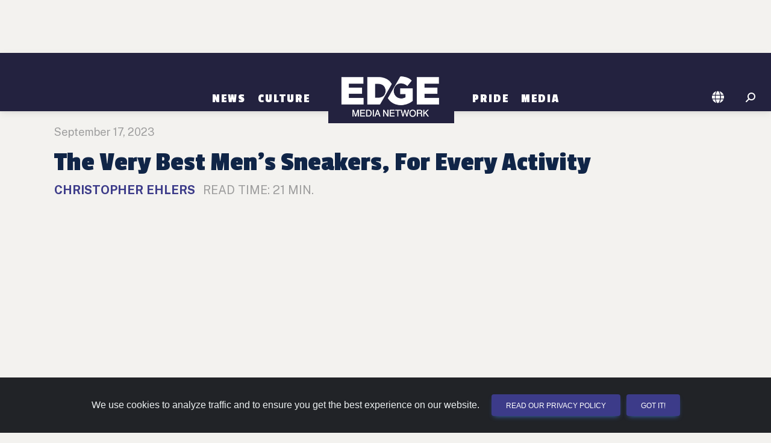

--- FILE ---
content_type: text/html; charset=utf-8
request_url: https://www.google.com/recaptcha/api2/anchor?ar=1&k=6LcuSxklAAAAAAiVoCc_JdpzhO4iwev3BZgM6V6o&co=aHR0cHM6Ly9jaGljYWdvLmVkZ2VtZWRpYW5ldHdvcmsuY29tOjQ0Mw..&hl=en&v=PoyoqOPhxBO7pBk68S4YbpHZ&size=invisible&sa=submit&anchor-ms=20000&execute-ms=30000&cb=zi64zlutfr5c
body_size: 48785
content:
<!DOCTYPE HTML><html dir="ltr" lang="en"><head><meta http-equiv="Content-Type" content="text/html; charset=UTF-8">
<meta http-equiv="X-UA-Compatible" content="IE=edge">
<title>reCAPTCHA</title>
<style type="text/css">
/* cyrillic-ext */
@font-face {
  font-family: 'Roboto';
  font-style: normal;
  font-weight: 400;
  font-stretch: 100%;
  src: url(//fonts.gstatic.com/s/roboto/v48/KFO7CnqEu92Fr1ME7kSn66aGLdTylUAMa3GUBHMdazTgWw.woff2) format('woff2');
  unicode-range: U+0460-052F, U+1C80-1C8A, U+20B4, U+2DE0-2DFF, U+A640-A69F, U+FE2E-FE2F;
}
/* cyrillic */
@font-face {
  font-family: 'Roboto';
  font-style: normal;
  font-weight: 400;
  font-stretch: 100%;
  src: url(//fonts.gstatic.com/s/roboto/v48/KFO7CnqEu92Fr1ME7kSn66aGLdTylUAMa3iUBHMdazTgWw.woff2) format('woff2');
  unicode-range: U+0301, U+0400-045F, U+0490-0491, U+04B0-04B1, U+2116;
}
/* greek-ext */
@font-face {
  font-family: 'Roboto';
  font-style: normal;
  font-weight: 400;
  font-stretch: 100%;
  src: url(//fonts.gstatic.com/s/roboto/v48/KFO7CnqEu92Fr1ME7kSn66aGLdTylUAMa3CUBHMdazTgWw.woff2) format('woff2');
  unicode-range: U+1F00-1FFF;
}
/* greek */
@font-face {
  font-family: 'Roboto';
  font-style: normal;
  font-weight: 400;
  font-stretch: 100%;
  src: url(//fonts.gstatic.com/s/roboto/v48/KFO7CnqEu92Fr1ME7kSn66aGLdTylUAMa3-UBHMdazTgWw.woff2) format('woff2');
  unicode-range: U+0370-0377, U+037A-037F, U+0384-038A, U+038C, U+038E-03A1, U+03A3-03FF;
}
/* math */
@font-face {
  font-family: 'Roboto';
  font-style: normal;
  font-weight: 400;
  font-stretch: 100%;
  src: url(//fonts.gstatic.com/s/roboto/v48/KFO7CnqEu92Fr1ME7kSn66aGLdTylUAMawCUBHMdazTgWw.woff2) format('woff2');
  unicode-range: U+0302-0303, U+0305, U+0307-0308, U+0310, U+0312, U+0315, U+031A, U+0326-0327, U+032C, U+032F-0330, U+0332-0333, U+0338, U+033A, U+0346, U+034D, U+0391-03A1, U+03A3-03A9, U+03B1-03C9, U+03D1, U+03D5-03D6, U+03F0-03F1, U+03F4-03F5, U+2016-2017, U+2034-2038, U+203C, U+2040, U+2043, U+2047, U+2050, U+2057, U+205F, U+2070-2071, U+2074-208E, U+2090-209C, U+20D0-20DC, U+20E1, U+20E5-20EF, U+2100-2112, U+2114-2115, U+2117-2121, U+2123-214F, U+2190, U+2192, U+2194-21AE, U+21B0-21E5, U+21F1-21F2, U+21F4-2211, U+2213-2214, U+2216-22FF, U+2308-230B, U+2310, U+2319, U+231C-2321, U+2336-237A, U+237C, U+2395, U+239B-23B7, U+23D0, U+23DC-23E1, U+2474-2475, U+25AF, U+25B3, U+25B7, U+25BD, U+25C1, U+25CA, U+25CC, U+25FB, U+266D-266F, U+27C0-27FF, U+2900-2AFF, U+2B0E-2B11, U+2B30-2B4C, U+2BFE, U+3030, U+FF5B, U+FF5D, U+1D400-1D7FF, U+1EE00-1EEFF;
}
/* symbols */
@font-face {
  font-family: 'Roboto';
  font-style: normal;
  font-weight: 400;
  font-stretch: 100%;
  src: url(//fonts.gstatic.com/s/roboto/v48/KFO7CnqEu92Fr1ME7kSn66aGLdTylUAMaxKUBHMdazTgWw.woff2) format('woff2');
  unicode-range: U+0001-000C, U+000E-001F, U+007F-009F, U+20DD-20E0, U+20E2-20E4, U+2150-218F, U+2190, U+2192, U+2194-2199, U+21AF, U+21E6-21F0, U+21F3, U+2218-2219, U+2299, U+22C4-22C6, U+2300-243F, U+2440-244A, U+2460-24FF, U+25A0-27BF, U+2800-28FF, U+2921-2922, U+2981, U+29BF, U+29EB, U+2B00-2BFF, U+4DC0-4DFF, U+FFF9-FFFB, U+10140-1018E, U+10190-1019C, U+101A0, U+101D0-101FD, U+102E0-102FB, U+10E60-10E7E, U+1D2C0-1D2D3, U+1D2E0-1D37F, U+1F000-1F0FF, U+1F100-1F1AD, U+1F1E6-1F1FF, U+1F30D-1F30F, U+1F315, U+1F31C, U+1F31E, U+1F320-1F32C, U+1F336, U+1F378, U+1F37D, U+1F382, U+1F393-1F39F, U+1F3A7-1F3A8, U+1F3AC-1F3AF, U+1F3C2, U+1F3C4-1F3C6, U+1F3CA-1F3CE, U+1F3D4-1F3E0, U+1F3ED, U+1F3F1-1F3F3, U+1F3F5-1F3F7, U+1F408, U+1F415, U+1F41F, U+1F426, U+1F43F, U+1F441-1F442, U+1F444, U+1F446-1F449, U+1F44C-1F44E, U+1F453, U+1F46A, U+1F47D, U+1F4A3, U+1F4B0, U+1F4B3, U+1F4B9, U+1F4BB, U+1F4BF, U+1F4C8-1F4CB, U+1F4D6, U+1F4DA, U+1F4DF, U+1F4E3-1F4E6, U+1F4EA-1F4ED, U+1F4F7, U+1F4F9-1F4FB, U+1F4FD-1F4FE, U+1F503, U+1F507-1F50B, U+1F50D, U+1F512-1F513, U+1F53E-1F54A, U+1F54F-1F5FA, U+1F610, U+1F650-1F67F, U+1F687, U+1F68D, U+1F691, U+1F694, U+1F698, U+1F6AD, U+1F6B2, U+1F6B9-1F6BA, U+1F6BC, U+1F6C6-1F6CF, U+1F6D3-1F6D7, U+1F6E0-1F6EA, U+1F6F0-1F6F3, U+1F6F7-1F6FC, U+1F700-1F7FF, U+1F800-1F80B, U+1F810-1F847, U+1F850-1F859, U+1F860-1F887, U+1F890-1F8AD, U+1F8B0-1F8BB, U+1F8C0-1F8C1, U+1F900-1F90B, U+1F93B, U+1F946, U+1F984, U+1F996, U+1F9E9, U+1FA00-1FA6F, U+1FA70-1FA7C, U+1FA80-1FA89, U+1FA8F-1FAC6, U+1FACE-1FADC, U+1FADF-1FAE9, U+1FAF0-1FAF8, U+1FB00-1FBFF;
}
/* vietnamese */
@font-face {
  font-family: 'Roboto';
  font-style: normal;
  font-weight: 400;
  font-stretch: 100%;
  src: url(//fonts.gstatic.com/s/roboto/v48/KFO7CnqEu92Fr1ME7kSn66aGLdTylUAMa3OUBHMdazTgWw.woff2) format('woff2');
  unicode-range: U+0102-0103, U+0110-0111, U+0128-0129, U+0168-0169, U+01A0-01A1, U+01AF-01B0, U+0300-0301, U+0303-0304, U+0308-0309, U+0323, U+0329, U+1EA0-1EF9, U+20AB;
}
/* latin-ext */
@font-face {
  font-family: 'Roboto';
  font-style: normal;
  font-weight: 400;
  font-stretch: 100%;
  src: url(//fonts.gstatic.com/s/roboto/v48/KFO7CnqEu92Fr1ME7kSn66aGLdTylUAMa3KUBHMdazTgWw.woff2) format('woff2');
  unicode-range: U+0100-02BA, U+02BD-02C5, U+02C7-02CC, U+02CE-02D7, U+02DD-02FF, U+0304, U+0308, U+0329, U+1D00-1DBF, U+1E00-1E9F, U+1EF2-1EFF, U+2020, U+20A0-20AB, U+20AD-20C0, U+2113, U+2C60-2C7F, U+A720-A7FF;
}
/* latin */
@font-face {
  font-family: 'Roboto';
  font-style: normal;
  font-weight: 400;
  font-stretch: 100%;
  src: url(//fonts.gstatic.com/s/roboto/v48/KFO7CnqEu92Fr1ME7kSn66aGLdTylUAMa3yUBHMdazQ.woff2) format('woff2');
  unicode-range: U+0000-00FF, U+0131, U+0152-0153, U+02BB-02BC, U+02C6, U+02DA, U+02DC, U+0304, U+0308, U+0329, U+2000-206F, U+20AC, U+2122, U+2191, U+2193, U+2212, U+2215, U+FEFF, U+FFFD;
}
/* cyrillic-ext */
@font-face {
  font-family: 'Roboto';
  font-style: normal;
  font-weight: 500;
  font-stretch: 100%;
  src: url(//fonts.gstatic.com/s/roboto/v48/KFO7CnqEu92Fr1ME7kSn66aGLdTylUAMa3GUBHMdazTgWw.woff2) format('woff2');
  unicode-range: U+0460-052F, U+1C80-1C8A, U+20B4, U+2DE0-2DFF, U+A640-A69F, U+FE2E-FE2F;
}
/* cyrillic */
@font-face {
  font-family: 'Roboto';
  font-style: normal;
  font-weight: 500;
  font-stretch: 100%;
  src: url(//fonts.gstatic.com/s/roboto/v48/KFO7CnqEu92Fr1ME7kSn66aGLdTylUAMa3iUBHMdazTgWw.woff2) format('woff2');
  unicode-range: U+0301, U+0400-045F, U+0490-0491, U+04B0-04B1, U+2116;
}
/* greek-ext */
@font-face {
  font-family: 'Roboto';
  font-style: normal;
  font-weight: 500;
  font-stretch: 100%;
  src: url(//fonts.gstatic.com/s/roboto/v48/KFO7CnqEu92Fr1ME7kSn66aGLdTylUAMa3CUBHMdazTgWw.woff2) format('woff2');
  unicode-range: U+1F00-1FFF;
}
/* greek */
@font-face {
  font-family: 'Roboto';
  font-style: normal;
  font-weight: 500;
  font-stretch: 100%;
  src: url(//fonts.gstatic.com/s/roboto/v48/KFO7CnqEu92Fr1ME7kSn66aGLdTylUAMa3-UBHMdazTgWw.woff2) format('woff2');
  unicode-range: U+0370-0377, U+037A-037F, U+0384-038A, U+038C, U+038E-03A1, U+03A3-03FF;
}
/* math */
@font-face {
  font-family: 'Roboto';
  font-style: normal;
  font-weight: 500;
  font-stretch: 100%;
  src: url(//fonts.gstatic.com/s/roboto/v48/KFO7CnqEu92Fr1ME7kSn66aGLdTylUAMawCUBHMdazTgWw.woff2) format('woff2');
  unicode-range: U+0302-0303, U+0305, U+0307-0308, U+0310, U+0312, U+0315, U+031A, U+0326-0327, U+032C, U+032F-0330, U+0332-0333, U+0338, U+033A, U+0346, U+034D, U+0391-03A1, U+03A3-03A9, U+03B1-03C9, U+03D1, U+03D5-03D6, U+03F0-03F1, U+03F4-03F5, U+2016-2017, U+2034-2038, U+203C, U+2040, U+2043, U+2047, U+2050, U+2057, U+205F, U+2070-2071, U+2074-208E, U+2090-209C, U+20D0-20DC, U+20E1, U+20E5-20EF, U+2100-2112, U+2114-2115, U+2117-2121, U+2123-214F, U+2190, U+2192, U+2194-21AE, U+21B0-21E5, U+21F1-21F2, U+21F4-2211, U+2213-2214, U+2216-22FF, U+2308-230B, U+2310, U+2319, U+231C-2321, U+2336-237A, U+237C, U+2395, U+239B-23B7, U+23D0, U+23DC-23E1, U+2474-2475, U+25AF, U+25B3, U+25B7, U+25BD, U+25C1, U+25CA, U+25CC, U+25FB, U+266D-266F, U+27C0-27FF, U+2900-2AFF, U+2B0E-2B11, U+2B30-2B4C, U+2BFE, U+3030, U+FF5B, U+FF5D, U+1D400-1D7FF, U+1EE00-1EEFF;
}
/* symbols */
@font-face {
  font-family: 'Roboto';
  font-style: normal;
  font-weight: 500;
  font-stretch: 100%;
  src: url(//fonts.gstatic.com/s/roboto/v48/KFO7CnqEu92Fr1ME7kSn66aGLdTylUAMaxKUBHMdazTgWw.woff2) format('woff2');
  unicode-range: U+0001-000C, U+000E-001F, U+007F-009F, U+20DD-20E0, U+20E2-20E4, U+2150-218F, U+2190, U+2192, U+2194-2199, U+21AF, U+21E6-21F0, U+21F3, U+2218-2219, U+2299, U+22C4-22C6, U+2300-243F, U+2440-244A, U+2460-24FF, U+25A0-27BF, U+2800-28FF, U+2921-2922, U+2981, U+29BF, U+29EB, U+2B00-2BFF, U+4DC0-4DFF, U+FFF9-FFFB, U+10140-1018E, U+10190-1019C, U+101A0, U+101D0-101FD, U+102E0-102FB, U+10E60-10E7E, U+1D2C0-1D2D3, U+1D2E0-1D37F, U+1F000-1F0FF, U+1F100-1F1AD, U+1F1E6-1F1FF, U+1F30D-1F30F, U+1F315, U+1F31C, U+1F31E, U+1F320-1F32C, U+1F336, U+1F378, U+1F37D, U+1F382, U+1F393-1F39F, U+1F3A7-1F3A8, U+1F3AC-1F3AF, U+1F3C2, U+1F3C4-1F3C6, U+1F3CA-1F3CE, U+1F3D4-1F3E0, U+1F3ED, U+1F3F1-1F3F3, U+1F3F5-1F3F7, U+1F408, U+1F415, U+1F41F, U+1F426, U+1F43F, U+1F441-1F442, U+1F444, U+1F446-1F449, U+1F44C-1F44E, U+1F453, U+1F46A, U+1F47D, U+1F4A3, U+1F4B0, U+1F4B3, U+1F4B9, U+1F4BB, U+1F4BF, U+1F4C8-1F4CB, U+1F4D6, U+1F4DA, U+1F4DF, U+1F4E3-1F4E6, U+1F4EA-1F4ED, U+1F4F7, U+1F4F9-1F4FB, U+1F4FD-1F4FE, U+1F503, U+1F507-1F50B, U+1F50D, U+1F512-1F513, U+1F53E-1F54A, U+1F54F-1F5FA, U+1F610, U+1F650-1F67F, U+1F687, U+1F68D, U+1F691, U+1F694, U+1F698, U+1F6AD, U+1F6B2, U+1F6B9-1F6BA, U+1F6BC, U+1F6C6-1F6CF, U+1F6D3-1F6D7, U+1F6E0-1F6EA, U+1F6F0-1F6F3, U+1F6F7-1F6FC, U+1F700-1F7FF, U+1F800-1F80B, U+1F810-1F847, U+1F850-1F859, U+1F860-1F887, U+1F890-1F8AD, U+1F8B0-1F8BB, U+1F8C0-1F8C1, U+1F900-1F90B, U+1F93B, U+1F946, U+1F984, U+1F996, U+1F9E9, U+1FA00-1FA6F, U+1FA70-1FA7C, U+1FA80-1FA89, U+1FA8F-1FAC6, U+1FACE-1FADC, U+1FADF-1FAE9, U+1FAF0-1FAF8, U+1FB00-1FBFF;
}
/* vietnamese */
@font-face {
  font-family: 'Roboto';
  font-style: normal;
  font-weight: 500;
  font-stretch: 100%;
  src: url(//fonts.gstatic.com/s/roboto/v48/KFO7CnqEu92Fr1ME7kSn66aGLdTylUAMa3OUBHMdazTgWw.woff2) format('woff2');
  unicode-range: U+0102-0103, U+0110-0111, U+0128-0129, U+0168-0169, U+01A0-01A1, U+01AF-01B0, U+0300-0301, U+0303-0304, U+0308-0309, U+0323, U+0329, U+1EA0-1EF9, U+20AB;
}
/* latin-ext */
@font-face {
  font-family: 'Roboto';
  font-style: normal;
  font-weight: 500;
  font-stretch: 100%;
  src: url(//fonts.gstatic.com/s/roboto/v48/KFO7CnqEu92Fr1ME7kSn66aGLdTylUAMa3KUBHMdazTgWw.woff2) format('woff2');
  unicode-range: U+0100-02BA, U+02BD-02C5, U+02C7-02CC, U+02CE-02D7, U+02DD-02FF, U+0304, U+0308, U+0329, U+1D00-1DBF, U+1E00-1E9F, U+1EF2-1EFF, U+2020, U+20A0-20AB, U+20AD-20C0, U+2113, U+2C60-2C7F, U+A720-A7FF;
}
/* latin */
@font-face {
  font-family: 'Roboto';
  font-style: normal;
  font-weight: 500;
  font-stretch: 100%;
  src: url(//fonts.gstatic.com/s/roboto/v48/KFO7CnqEu92Fr1ME7kSn66aGLdTylUAMa3yUBHMdazQ.woff2) format('woff2');
  unicode-range: U+0000-00FF, U+0131, U+0152-0153, U+02BB-02BC, U+02C6, U+02DA, U+02DC, U+0304, U+0308, U+0329, U+2000-206F, U+20AC, U+2122, U+2191, U+2193, U+2212, U+2215, U+FEFF, U+FFFD;
}
/* cyrillic-ext */
@font-face {
  font-family: 'Roboto';
  font-style: normal;
  font-weight: 900;
  font-stretch: 100%;
  src: url(//fonts.gstatic.com/s/roboto/v48/KFO7CnqEu92Fr1ME7kSn66aGLdTylUAMa3GUBHMdazTgWw.woff2) format('woff2');
  unicode-range: U+0460-052F, U+1C80-1C8A, U+20B4, U+2DE0-2DFF, U+A640-A69F, U+FE2E-FE2F;
}
/* cyrillic */
@font-face {
  font-family: 'Roboto';
  font-style: normal;
  font-weight: 900;
  font-stretch: 100%;
  src: url(//fonts.gstatic.com/s/roboto/v48/KFO7CnqEu92Fr1ME7kSn66aGLdTylUAMa3iUBHMdazTgWw.woff2) format('woff2');
  unicode-range: U+0301, U+0400-045F, U+0490-0491, U+04B0-04B1, U+2116;
}
/* greek-ext */
@font-face {
  font-family: 'Roboto';
  font-style: normal;
  font-weight: 900;
  font-stretch: 100%;
  src: url(//fonts.gstatic.com/s/roboto/v48/KFO7CnqEu92Fr1ME7kSn66aGLdTylUAMa3CUBHMdazTgWw.woff2) format('woff2');
  unicode-range: U+1F00-1FFF;
}
/* greek */
@font-face {
  font-family: 'Roboto';
  font-style: normal;
  font-weight: 900;
  font-stretch: 100%;
  src: url(//fonts.gstatic.com/s/roboto/v48/KFO7CnqEu92Fr1ME7kSn66aGLdTylUAMa3-UBHMdazTgWw.woff2) format('woff2');
  unicode-range: U+0370-0377, U+037A-037F, U+0384-038A, U+038C, U+038E-03A1, U+03A3-03FF;
}
/* math */
@font-face {
  font-family: 'Roboto';
  font-style: normal;
  font-weight: 900;
  font-stretch: 100%;
  src: url(//fonts.gstatic.com/s/roboto/v48/KFO7CnqEu92Fr1ME7kSn66aGLdTylUAMawCUBHMdazTgWw.woff2) format('woff2');
  unicode-range: U+0302-0303, U+0305, U+0307-0308, U+0310, U+0312, U+0315, U+031A, U+0326-0327, U+032C, U+032F-0330, U+0332-0333, U+0338, U+033A, U+0346, U+034D, U+0391-03A1, U+03A3-03A9, U+03B1-03C9, U+03D1, U+03D5-03D6, U+03F0-03F1, U+03F4-03F5, U+2016-2017, U+2034-2038, U+203C, U+2040, U+2043, U+2047, U+2050, U+2057, U+205F, U+2070-2071, U+2074-208E, U+2090-209C, U+20D0-20DC, U+20E1, U+20E5-20EF, U+2100-2112, U+2114-2115, U+2117-2121, U+2123-214F, U+2190, U+2192, U+2194-21AE, U+21B0-21E5, U+21F1-21F2, U+21F4-2211, U+2213-2214, U+2216-22FF, U+2308-230B, U+2310, U+2319, U+231C-2321, U+2336-237A, U+237C, U+2395, U+239B-23B7, U+23D0, U+23DC-23E1, U+2474-2475, U+25AF, U+25B3, U+25B7, U+25BD, U+25C1, U+25CA, U+25CC, U+25FB, U+266D-266F, U+27C0-27FF, U+2900-2AFF, U+2B0E-2B11, U+2B30-2B4C, U+2BFE, U+3030, U+FF5B, U+FF5D, U+1D400-1D7FF, U+1EE00-1EEFF;
}
/* symbols */
@font-face {
  font-family: 'Roboto';
  font-style: normal;
  font-weight: 900;
  font-stretch: 100%;
  src: url(//fonts.gstatic.com/s/roboto/v48/KFO7CnqEu92Fr1ME7kSn66aGLdTylUAMaxKUBHMdazTgWw.woff2) format('woff2');
  unicode-range: U+0001-000C, U+000E-001F, U+007F-009F, U+20DD-20E0, U+20E2-20E4, U+2150-218F, U+2190, U+2192, U+2194-2199, U+21AF, U+21E6-21F0, U+21F3, U+2218-2219, U+2299, U+22C4-22C6, U+2300-243F, U+2440-244A, U+2460-24FF, U+25A0-27BF, U+2800-28FF, U+2921-2922, U+2981, U+29BF, U+29EB, U+2B00-2BFF, U+4DC0-4DFF, U+FFF9-FFFB, U+10140-1018E, U+10190-1019C, U+101A0, U+101D0-101FD, U+102E0-102FB, U+10E60-10E7E, U+1D2C0-1D2D3, U+1D2E0-1D37F, U+1F000-1F0FF, U+1F100-1F1AD, U+1F1E6-1F1FF, U+1F30D-1F30F, U+1F315, U+1F31C, U+1F31E, U+1F320-1F32C, U+1F336, U+1F378, U+1F37D, U+1F382, U+1F393-1F39F, U+1F3A7-1F3A8, U+1F3AC-1F3AF, U+1F3C2, U+1F3C4-1F3C6, U+1F3CA-1F3CE, U+1F3D4-1F3E0, U+1F3ED, U+1F3F1-1F3F3, U+1F3F5-1F3F7, U+1F408, U+1F415, U+1F41F, U+1F426, U+1F43F, U+1F441-1F442, U+1F444, U+1F446-1F449, U+1F44C-1F44E, U+1F453, U+1F46A, U+1F47D, U+1F4A3, U+1F4B0, U+1F4B3, U+1F4B9, U+1F4BB, U+1F4BF, U+1F4C8-1F4CB, U+1F4D6, U+1F4DA, U+1F4DF, U+1F4E3-1F4E6, U+1F4EA-1F4ED, U+1F4F7, U+1F4F9-1F4FB, U+1F4FD-1F4FE, U+1F503, U+1F507-1F50B, U+1F50D, U+1F512-1F513, U+1F53E-1F54A, U+1F54F-1F5FA, U+1F610, U+1F650-1F67F, U+1F687, U+1F68D, U+1F691, U+1F694, U+1F698, U+1F6AD, U+1F6B2, U+1F6B9-1F6BA, U+1F6BC, U+1F6C6-1F6CF, U+1F6D3-1F6D7, U+1F6E0-1F6EA, U+1F6F0-1F6F3, U+1F6F7-1F6FC, U+1F700-1F7FF, U+1F800-1F80B, U+1F810-1F847, U+1F850-1F859, U+1F860-1F887, U+1F890-1F8AD, U+1F8B0-1F8BB, U+1F8C0-1F8C1, U+1F900-1F90B, U+1F93B, U+1F946, U+1F984, U+1F996, U+1F9E9, U+1FA00-1FA6F, U+1FA70-1FA7C, U+1FA80-1FA89, U+1FA8F-1FAC6, U+1FACE-1FADC, U+1FADF-1FAE9, U+1FAF0-1FAF8, U+1FB00-1FBFF;
}
/* vietnamese */
@font-face {
  font-family: 'Roboto';
  font-style: normal;
  font-weight: 900;
  font-stretch: 100%;
  src: url(//fonts.gstatic.com/s/roboto/v48/KFO7CnqEu92Fr1ME7kSn66aGLdTylUAMa3OUBHMdazTgWw.woff2) format('woff2');
  unicode-range: U+0102-0103, U+0110-0111, U+0128-0129, U+0168-0169, U+01A0-01A1, U+01AF-01B0, U+0300-0301, U+0303-0304, U+0308-0309, U+0323, U+0329, U+1EA0-1EF9, U+20AB;
}
/* latin-ext */
@font-face {
  font-family: 'Roboto';
  font-style: normal;
  font-weight: 900;
  font-stretch: 100%;
  src: url(//fonts.gstatic.com/s/roboto/v48/KFO7CnqEu92Fr1ME7kSn66aGLdTylUAMa3KUBHMdazTgWw.woff2) format('woff2');
  unicode-range: U+0100-02BA, U+02BD-02C5, U+02C7-02CC, U+02CE-02D7, U+02DD-02FF, U+0304, U+0308, U+0329, U+1D00-1DBF, U+1E00-1E9F, U+1EF2-1EFF, U+2020, U+20A0-20AB, U+20AD-20C0, U+2113, U+2C60-2C7F, U+A720-A7FF;
}
/* latin */
@font-face {
  font-family: 'Roboto';
  font-style: normal;
  font-weight: 900;
  font-stretch: 100%;
  src: url(//fonts.gstatic.com/s/roboto/v48/KFO7CnqEu92Fr1ME7kSn66aGLdTylUAMa3yUBHMdazQ.woff2) format('woff2');
  unicode-range: U+0000-00FF, U+0131, U+0152-0153, U+02BB-02BC, U+02C6, U+02DA, U+02DC, U+0304, U+0308, U+0329, U+2000-206F, U+20AC, U+2122, U+2191, U+2193, U+2212, U+2215, U+FEFF, U+FFFD;
}

</style>
<link rel="stylesheet" type="text/css" href="https://www.gstatic.com/recaptcha/releases/PoyoqOPhxBO7pBk68S4YbpHZ/styles__ltr.css">
<script nonce="32UTwq1HOV8n9L_X5qIm3A" type="text/javascript">window['__recaptcha_api'] = 'https://www.google.com/recaptcha/api2/';</script>
<script type="text/javascript" src="https://www.gstatic.com/recaptcha/releases/PoyoqOPhxBO7pBk68S4YbpHZ/recaptcha__en.js" nonce="32UTwq1HOV8n9L_X5qIm3A">
      
    </script></head>
<body><div id="rc-anchor-alert" class="rc-anchor-alert"></div>
<input type="hidden" id="recaptcha-token" value="[base64]">
<script type="text/javascript" nonce="32UTwq1HOV8n9L_X5qIm3A">
      recaptcha.anchor.Main.init("[\x22ainput\x22,[\x22bgdata\x22,\x22\x22,\[base64]/[base64]/[base64]/[base64]/[base64]/UltsKytdPUU6KEU8MjA0OD9SW2wrK109RT4+NnwxOTI6KChFJjY0NTEyKT09NTUyOTYmJk0rMTxjLmxlbmd0aCYmKGMuY2hhckNvZGVBdChNKzEpJjY0NTEyKT09NTYzMjA/[base64]/[base64]/[base64]/[base64]/[base64]/[base64]/[base64]\x22,\[base64]\\u003d\x22,\[base64]/wqJYw77CvMOSXVXCmMOxGSvDh2vCq8KFLDPCgMOlw7/DrlQNwqZvw7FiCMK1AFlVfiUlw41jwrPDjT8/[base64]/w7taw5pKOBI5w4zDiMKsYcOAXMKVwqhpwrnDnHHDksKuFybDpwzCisOEw6VhAjrDg0NnwqQRw6UMJFzDosOlw7J/IkXCpMK/QBLDnFwYwrLCkCLCp2jDpAsowqzDuQvDrCd9EGhVw5zCjC/CqMKTaQNKQsOVDX7CncO/w6XDjibCncKmbVNPw6JwwplLXRHCpDHDncOHw5Q7w6bCtjvDgAh0wq3DgwlgFHgwwr0/worDoMOaw4M2w5d7W8OMencYPQJvaGnCu8Kfw4APwoIzw6TDhsOnDMKQb8KePl/Cu2HDjMOlfw0OKXxew4lUBW7DnsKMQ8K/[base64]/CjmDDhMOXwqRaBcKvEEzCtCfDj8ORw5jDmsKkdyfCh8KyFT3CrlcJRMOAwo/DicKRw5ozA1dbSXfCtsKMw5g4QsOzInnDtsKrZlLCscO5w4JcVsKJIcKGY8KOB8K7wrRPwr7CgB4LwoZuwqzDtD5/wo/Cj0wcwqLDhldsMMO6wp5Bw5XCi37CjUc8wpTCq8Odw5zCs8K4w7RiC31AVGnCvRZLCsKZRm/DsMKSVx9AU8KUwow3NwsGbMO8w5rDuTPDh8OoDMOObsO3IsKUw6RcXzo6CCweTwBUwrnDtl8DJBt+w5pxw64Zw4jDvSxeUwl2BU7CtcKiw7p/[base64]/[base64]/[base64]/[base64]/QcKlwrHCrMK1woHChsOWUlTDq8Odb1vDtxdkSVBgwpFNwoIUw6nCpcKUw7bCt8Klw5IQHBfDkkUVw4HDs8K8axdLw4l9w5NEw6fCssKuw4/Ds8KhJ2UUw68Lw7RqXyDCn8Kgw5ATwq5FwptDa0HDqMKaLnQEIgDDq8KBOMO7w7PDhcKAesOlw4oFHMO9wpE0wprDssKwCWMcwqUtw6Yjw6M5w5XDp8KSf8KJwpZaVVPCpVUpw6U5U0Qowp0jw4fDqsOPw7zDocK8w78xwrJ2Pn/Cu8KowqfDtk7CmsOcKMKuw73Ch8KlccKuCcO2fDbDpMO1ZX7DgsOrNMO3d0PCi8KiacOOw7B/UcKnwqbCtmJswqQ6ZxA5wp/DtEDDu8OswpvDvcKnLC9wwqvDlsOkwpvCiGDCuTN0wr1uD8ODV8OWw43Cv8OYwr/CrnXCnMOhVsKED8OVwrvDvFMZMh1qBsKANMKoXsK3wq/CvcO7w7csw5hrw4XCmQEtwr/CrmPClifCtH3DpUZ+w7vCncKpAcK7w5pKMjR9woPCsMORBWjCt1JmwqYawrRfMcKUd0gyY8KoMEfDqjx9wqwnwozDvMO7UcKRJMOcwosmw6zDqsKVRMK0TsKMdMKnEm4Swp/DpcKoexnCs2/DnMKBVXQNc3A4PgTCjsOfPsOHw5RcEsOkw4tCPyHCpSPCtS3CsVzCjcK3YjPDl8OsJMKpw58KRMOzIDLCkMKkADofdMK6OzJMwpJwRcKaYXbDn8KrwqnDhUBjcsOMeE4nw703w73CisKFE8K+RcKMw4RAwrnDpsKgw43DsVEaLcO2wokAwpnDi14mw6HDvz/[base64]/CuU0jw4jCmFMeCcKyfcKJGMKfwoxtw7/DhsO7EjzClCTDsSvDjFvCrHjCh2DCkTXCocO2P8KNPcKSBcKARUHDi39fw67Cj2QwGx0RMwTDkmPCsEHCvMKfVVtrwrl3wpZWw5nDv8KEX08Lw7TCusK4wqXDkcKjwrLDiMKnXl/CnhobCcKIwp3DlUcQwqt6ZXPCjTRqw6TCmcOZTj/CnsKJZ8O1w7HDsRo2MsOZwr/CuBlHN8OQw6lew4tTw4rDpArDqzU6EsOFw4A7w642w64hYcOqDwDDmcKswoYsQMKtYsK0Am3DjsKwLTQPw6Y/w7XCuMK9WCjDjcOGQ8OuVcKsYMO0ccKwN8OCwqPClAtew4p/eMOpL8K0w6Bcwo5rfMOzQsKze8OwNcKxw4I8L0nChVjDr8OPwozDhsOBX8Kvw5/DkcKtw6EkdMKVNsK8w7QKw6osw5QDwo8jwovCt8OVw47DiB99QsOtHMKhw4d8wrrCpsK4w5RBWzhHw4PDqF1QWQTCg0VeEMKHw70swpHChDcvwqLDrDPDocORwpXDg8OKw5PCu8OrwrZhasKeCSfChsONN8K3VsOGwpIpw4DDklIswrLCi1dOw4/Dll0kegLDvH/[base64]/DrDzDnsKhw78Iw5vDqSnDtB17V23DpFTDokwWL0zDuCnCjcKTwqjCncKJwrIWTMK5X8Ohw7TCjj/[base64]/CrElsYcKECQxlwoTCqsOqNcOKBVsGY8Kjw5k0wp3DtcOLXcO1KBbDghfCksKwHMOeOMK2w7s+w77CuDMBAMKxwrYMwotOw4xbw5B4w7oSwrjCucKgQ3rDo1F6RwvCrU7CgDYxRigmwqksw6TDtMOnwq8hVMOoJRcvFcOgLcKbdsKOwoVGwpd7SsO/BR53w5/Ck8KawoTDrB4JXTjCjkFgf8K3NTTCv0rDm0bCisKKaMO+w4/Ci8O/Z8OBVBnCuMOUwpFDwqo4V8Oiwq3DihDCm8KLMwd/wrQ/[base64]/[base64]/CtsO5w6chwoxXwrXDmAcJw4DDv8Oww6DDpDcxwprDhsOCW25Cw4PDo8KMesKhw5NfIm0kw5cGwp7CiH0mwqTDmQ9hQmHCqCXCm3zDisKUCMOrwrsxdyHCu0PDswPDmybDp19mwpdIwqJow67CvzvDiB/ClMO/bVLCtXXDucKaCsKuFy1cN3DDpW5twrjClMKXwrnCssOGwrDCtgnCuE/CkS3DpWTCkcKVZMKtw4kgw69jKnkqwr7DlVF7w6JxJlRRwpFKL8KuSgzCl1BOwpM1Z8K9MsKvwrsew4LDgcOdUMOPAsOgKVIyw5TDqMKNQFtEbcKzwq82wpXDhC/DqHnDh8K3wqYrVygnTHIJwqhZw6Eow7NqwqZTKkQ6BnXDgycNwoRvwqdLw6XCicO7w6fDpW7Ci8KdExTDqh3Dt8K8woJuw5g6bTzDmMKDOwF5bUFgFCbDs0FkwrXClcOaO8KEesK6QD8ww4Q5wq/DmsOTwq8FH8OPwo1FSsOCw44/[base64]/w5zDkcOvwoPDq1dHKsOxdR/Du8ObwokKwr/[base64]/csKiInAcDV10w43Du8KjR0PDjh0pQQfCiH9fYcKjKsKXw5NKTFJ0w4Ilw6nCg3jCgsOjwrQ+SEPDmcKecFfCgw0Kw7BaPWdgJw5/wpTCn8Orw6bChcKXw5TDinrCmEBkJsO5wpFFF8KSLG/Cpn0jwpPCi8K5wr3DsMO2w4LDjyrDjSHDtMO/wpo2woHCocO1Szp3bcKCw7PDq3LDkgvCnx/CrcKFAhJORlgDTFR5w5kOwoJ3wo/Ci8KVwrNawoHDj0bDkCTDliYRFsKvPx5SHcKrEsK1wovDt8KbfVJxw7nDvMKMwrNFw6vCt8O5ZE7DhcKobC3DqWEywocKW8KsZ3tdw7g/wp9ewr7DqRHCmBMtw4DDrcKywo1RfsObw47ChcKQw6HCpEDCgz0KSBXCpcK/[base64]/Dk8OHwp/Dt8Kjw4IlwpltFcOeSsOtw5HCg8Kkw7fDusObwogRw5DDqSxKb087AMOrw4gqw6jCmG/DoCLDi8OwwpDDpTbDvsOYwr14w4vDmT/CsRgLw6ViH8KmacKcfEvDocKFwrgWesK9dg1hZMOLwoRMwojCvHLDlsOJwq8KKWAjw6AeZWNUw4R3fMOjLkPDrcKtZULDj8KNUcKfOBzCti/Cj8O7w7TCq8K2DgRTw7MCwp1VAwZEAcOLTcK6w7LDgsKnKjTDosKQwrQhwrdqw5NHwp/[base64]/CilzDr8OBw5txYiYbwrzDimnCg8ONw749wpnDuMK+wrTDv0dGWnPCncKLGMKhwpPCtsKtwoc0w57Dr8KeFnXDuMKDfxvCvsK5b3LCtCnDh8KDdwDCkzjDn8KkwpJ4M8OLY8Kef8OsHEfDp8OEeMK9A8OjecKXwq/DocO6QTNXw7TClsOiK3XCqMOaOcKZOsKxwph6woFtV8Kjw4PDt8OAasO0FyHCk2/CgMOBwo0Gwrlww59Yw4HClnrCrGPCvTbDtQDDrMKNCMKLwoXCosK1wqXDsMOSw5jDq2AcJcOoVXnDkioXw5zDr3hLw4c/NnTDo0jClE7Cn8KeXsKZLcKZR8OiU0F/XnMtwpdcEcKew4XCv3wrw7Yvw4/DmsOPZ8Kbw4FOw4DDnBbCuBkcDFzDq2DCgwgVw5lMw5NQRkXCgcOvw5XCjMKnw5o3w7bDp8O+w6BfwrsoUcO/NcOeGcK5ZsOaw6LCv8KMw7vDisKILmImLG9UwqTDrsKnIU/Co3ZJMcO5A8OVw7TCjsKOPMOXB8KHwpjDv8OPw5zDmsOFIxRww6hOw6oONsOYWcO5YsOXw6VJNcKrJBfCokzDmMKUwrEWc3/ChSTDjcK+XcOecsO6McK7w5VNW8KFVxwCQAHDlmzDs8Kpw4lETVDDhD40UDw5DgkfYcK9wr/Cj8OLDcOwD0xuNG3CjsOFU8OdOsKHwoErUcO+wrlAR8O9woIUPVg/[base64]/DmMKbN8Kuw5AkwoPCj2DDpgx2w6rCgwLCuyHDo8OfFsKoXcOyB0BjwqFKwp0NwpXDtVNaZRA+wpdgKMKRDjwfw6XClUwbAB3CocOzcMOlw4scw67DnMOVKMOWw5LCqMOJagfDuMORa8Kuwr3CrUFMwpRpw4nDiMK/O0wFwoHCviMkwoTCmmvCj0F6TnbCmMOXw7jCqjdPwonDk8KXLhh0w63DtiogwpTCp08Gw7jDhMKIL8K/[base64]/CnsKbSHsQw43CvnQ2LsKxw7/CrsOuwq0lQ1DDmcKiTcOhDTbDkyrDm0HCpMKdFS3DjwDCt0XDm8KOwpbCtG4UCyg1fTM1V8K5YsKTw6fCpX7DkGkQwp/[base64]/DoyA/fxosw54UwrFcG8OjC8K5ODvDs8KMZE3DrsOXHS/DvsOLFwFeJjIAVsKcwoMQMypowpRSISzCrg8IAiduU14NWRXDrcOEwo3DmcOvNsORJWzDvBHDkMK9G8KZw6XDpDwsLggBw6HDpcOYWEnDtsKvwopiV8Ocw58xwq/CsDDCp8OJSCUcHgYrGsKXaCsIw67DkD/DhnnDn1jCkMKRwpjDnkxOeywzwpjDkmdzwoxRw4EuKMKlXBrCicOGUsKAwoUJacOBwrvDncKKZCHDicKMwrN0wqHCgcOCYlsyC8KFw5bDvcKxw6wQEXtfCilBwqHCmsK/wobDh8OGCMO7KsOFwrrDtsO7SzZkwrJhwqdDUVV2wqHCpjvDgxtnX8OEw61rFG8swp/CnsKRB0HDtHcgISZaYMKuZMKCwofDvsOww5IyIsOgwo7DlsOvwpowFUQXA8Kbw4p3RcKCWRXDvXvDhEQLWcOAw4TCkQ8HfGEFwqfDm3cNwpHDmHoVNCYaCsOXBCJhw6zDtnrCssKCJMO7w5XDhTpKwqZtIW9zXj3Du8O5w5FHwpPDgMODPgtIb8Kbcg/CkXLCrcKUYUJ1K2zCnMKzexxzXmEOw7pBwqjDvBPDtcO1IMOWXU3DjsOnNBDDrcKcJUVvworCnWbDosKew5fDqMKLw5Esw6jCl8KMWwXDgwvDi0QFwqkMwrLCpiRQw4/CjBrChD9DwpHDtAwobMOKw67Cr3nDmjx6w6UDw7DCkcOJw5BXLSBpZcKJX8K/DsOjw6B9w53CscOsw680N1wFP8OIXDs4FHo+wrzCkTXCqhVgQTkIw6fCrzl9w73CvXtuw7vDnzvDmcKGOcKiKnwVwq7CqsKRwr7DksOJw6HDo8OIwrzDrcKpwqLDpHDCkHMiw4ZNwpTDrk3Cv8K0IW5wbwwrw6cHJ3ZnwpYoEMOqfE1STCDCpcK/w6bDssKSwotpw6VawoNqXUXDqXnCvsKreRBGwoJ4ccOIasKCwoYlSMKZwpciw7NXB11tw6Izw5lhU8OwFE7CvhjCtyVDw4LDicKUwrnCn8KBw63DvRvCuUrDu8KHRsK9wpjCmcKqO8KHw6jCmyJ/wq4wMcKBwowswqFXw5fCmsKtFMOwwqVLwpofXgrDnsOswoTDvkcOwpzDu8OrFMOuwqQWwqvDvS/[base64]/[base64]/DlWwhfcOswpTCp8O1UCI6wqMmwo/DvTfDpnYBw4A8aMO9A0pXw7XDklzCsx1ncGbDmTxgVMOoFMO3woHDv3NPw7pHV8OfwrHDi8KXOcOqw7vCg8Ktwqx2wrspacKNwo/DsMOfASVLOMOdSMOMYMOlwpJxc09zwq9sw4kaeAk4ERfCqXVBHMOYcmkdIFgxw6EALsKtw4TDgsOwDD82w7VrBcKmIsOywpoPUUXCuUU2U8K1V3fDl8OvFsORwqQGIcOuw6nDmjtaw589w7gmTsKpIQDCqMOvNcKawqHDlMOgwqhnR0zCuH3CtClvwrYRw7/Dj8KMOETCucODYVDDtsO1b8KKYHrCtylnw61LwojDphgOF8OaGgIywpctNsKZw4PDpl7DilvDhCDChMOEwrrDjsKee8OIf1siw4FCYFdqQsOne2zCoMKCEcKIw7AGPwnDoj1hY1/DnsKqw4YPSMK0S3UKwrJuwplRwqVkwqXCgCrCnsKuOBgtacODcsO9d8KFbVtZwrrDhE8Ow4oddiHCucOcwpZ9cHB3w5MGwoLCl8KmPMKMHS80WGbCncKHeMOwUsOaVlE8GWjDicOhVMOjw7TDnzPDslN/f1LDngMWfV4bw6PDqmTDrDHDrGPChMOOwonDuMOcH8OyDcO2wohmb1dbYMK2w53CvcKSYMOtMBZUEsOIw6trw5nDgFsRwqvDm8OuwpIuwpRjwobDqXXDm17Cox/Cq8K/VsKZZx9OwpfCg2vDsxcyT0XCn3/CncOvwqTDscO/WmN+wqDDisKtK2fCl8O/w495w7pgQsO2AMO8JsOxwot2EMKhw7krw6/DknoOLipiUsOqw68VasOnczgma1MoD8Kpa8Odw7I+w5MNw5BdccO5a8KWG8ONDnLCmy1aw45iw67Dr8KjDUkUbcKfwo1rd2HCsC3CvATDrGNYBj/Dr3sLacOhMsKXHgjCusKbwqHCtH/Dk8OUw7tMcjx8wp9Ww5rDvElpw7nCh1BUYGfDtMK/[base64]/woEhw6QEwrbDuEZ1E2HCrl0Bw6YpDShIO8KCw6nDjy4ZfgrCtE/Co8OHAMOrw7/DuMObTD8gECBRQSTDi3TCq2LDhgcHwotUw5Quw6B2eD0ZBcKZfxx1w4pCSC/Cj8KhDGbCtsOSW8K9c8OFwrDDqMK5wo8YwpFSwq0WScOsbsKZw5DDrcKRwpIjAsK/w5ATwr3CmsOMBsOywrVgwp48aiJGKjoDwoPChMK4fcKsw4QAw5TDhsKFPMOvw7fCijfCs3DDplMYwq8qBMOHwq/DosOLw6vDkgHDuQoKMcKKdz1qw5HDkcKcQsOaw6ZawqFywo/DtSXDq8KEDMKPTWZPw7VZw6cHFGo+wpkiw53CugJpw4hmTcKRwpXDjcO3w41jScO+ElJlwpF2e8KPwpLCkl3Dk0QtdyVDwr8pwp/[base64]/w6vCvRBmaErClnfCrMOkCcK8w4/DjDvCrlbChwdnw77CtMKockLCnSIcRSzDmsO7cMKQCFHDgWXDl8Kgd8KtB8OWw7jCrUEOw6bDssKxGzk/woPDuirDpDAPwqJwwrfDpU1AOCTCiDHCmSYwdSHDjB/DpgjCsCnDi1YtQicYCh/Dv1w1N3hlw6RuZ8KaQQwaHGHDqxo+wo1Ff8KjfcOYQS0obsODwp3CnX9vdcKPDMO5a8Oxw6g4w6cIw5vCgXtbwoZlwpHDpTLCosOMVSDCqgQtw4nCnsOZw5d4w7R+wrRdE8KhwrZGw6bDlFHDmlM5akF2wq/[base64]/Cl8KCw6ESKkRcLWHCpDvCmlEiwpFYwoTCjF8FwpLDtm/Dv3jCicKfZQbDoTrDmBskVzDCo8KvcmBhw5PDnw3DrjvDuUlpw6PDmsO4wozDnThbw6BwfcOIA8Kww4TDmcOqDMKVRcOtw5DDocKRMsK5OMOWCsKxwoPClsKRwp4VwpHDvHwlw5p/w6Mcw6wGw43CnRrDr0LDv8OowrPDg1JRwqHCu8OcJ008wrjDh1XDlC/DnV3Cr10VwqlVw5Bcw54+TgFrFV9rIMOtH8KDwokQwp7CqlJsdiAgw4XClMOGH8OxY2UFwovDssKbw7jDuMO9woIrw6LDisOuJsK9wrrCo8OgdQcUw6/ColfCsj7CiE7CvTbClHvChHMZVE4ZwowZwrHDoVR9wqHCjMOewqHDgcO4wpMcwrYkOsOnwrFdL1USw7ZnPMObwqZ5w7AjB384w60PeBfClMK5Ojp2wpjDoTDDnsKPwpLCgMKfw6/Dn8OkPcKlQ8Kbwp0+NxdpBQ7Cs8KrZMO7QcOwLcKMw6HDugbDmRXDjl5MaltzHsK9BCrCtlPDu1PDnsKFKMOeK8OQwr0STQ/Dg8O6w4DCu8KPBcKxwph5w4vDn07ChAxEaF9+wrjCsMOAw7DChsKgwqc4w5wwL8K8MGLClMKyw4w1wq7CnUjChks9w43CgmdEYMK4w6nCoVlUwpI8OsKhw7tGPTFbRx1nZsOgPmc8TMKqwpgoaihTw4l/[base64]/[base64]/DlcOzIcOyK8KcWHoVwrDCp8KBGcK6w7Iuwp8lw7vDkw3Cp3cPSXMXUcOEw5MTGcODw5/CkMKAwrZneG13w6DCpAnCp8OlcGFHWlXCoi7DpTgLWU1Ow53DsU5eXsKWG8KTYDrCk8KNw7fDjgvDkMOqVVLCgMKEwoRhw5YyXjt0eCnDt8KxN8KGcX1DFcKgw61zwqbCoQ7DnlkzwrLCmcOSAMORS3bDlXN5w4pGwpfDmcKOVE/Cj1BRMcOywobDn8OaRcOMw4nCp3LDrRIlTsKLYydsU8KWQ8KbwpAfwo8uwpzCm8Kvw5nCm2oCwp/Ct3paZ8OMwow5C8KAH04uTMOOw7jDr8OOw4zCtV7DgsK0wonDlXXDiXfDijHDv8K0KEvDhj7CvxPDvjtDwp9ww59swoLCjB8kwqfCvyZww7TDoA3CgkjChTrDscKcw4IQw4fDosKTDUjCoW/CghJFEXPDvcOewqrCtsOIGMKBwqhkwrPDrwUEw7PCkXhbb8Kow4bCmcKlHcOEwp8xwofDtcOiR8KEw63DvD/ChcOiYXlYKARzw4DCjjrCjMK1wqVTw4PCkMO9wq7CusK3w6klDwgFwr8nwpFyAD4qQMKHLAvCuBdcCcKAwr4Kwrdlwp3Cn1vCq8K8FQLDhMKzwqZOw50GOMOnwp/Cj3BWG8KywrEYX2nCp1VUwp7Dl2TDhsKCBsKOVcKDOsOCwqwSwpvCu8OyCMKUwo/ClcONVSY/[base64]/Dt39xMMOMBH/CtysSwrLDpcO1DsK8w6HDhXjCvsK7woNOwq0lZcK2w6PCl8Orw7FQw7bDk8KGwrvCmSvChyDDsUHCncKLw5rDuSjCkMOQwo3Ci8OJFEwgwrdIw64aMsOHLQvClsKmJSvDuMOhFG/ClwPDpcKxAMO8YVsQw4nCs0U6w4Uhwr4Qw5fDrCzDgMKANcKhw4BNST0NdMOqRMKvE3HCqnBPw74aZGNFw5nCn8K/TXvCiGnCv8KtIU/DtcOwaSZ3HcKSw47DnDtGwoTDucKEw4bCvXwlT8OxfioCNi0ow6QJRwFYYsKAw6pkGWhKfFTCgsKIw5HCmsKgw44nZSw4w5XDjgnCmBvDosO0wqI/D8OoEW1Ww65fJMKowrAhHsO5w5Agwq7DuFXCncOaI8OHUcKaGsKtf8KAZMOvwrIpQzrDjGnDjgEPwphgwq04JQkMEsKeJ8O2GcOSbsOta8OIwrLCvn/CoMKswp0YV8KiFsKJwpo/CMKqQcOswqPDskAQw4A1EjHDu8KCPsOnSMOjwrJBwqHCqsO4DyFgYsOcC8O6eMKSAi58FsK1w6LCgB3DqMOEwrBxP8KjJEMeccKVw4/Dh8O7UsKjw4QeFMOvw4cDYlTClULDj8OnwpFhW8Kcw5A7DTMBwqQ9UcKAGsO1w7M8YsKvAzcOwpDCu8OcwoNrwojDr8KkGxzDonDDqjQPfMOVw5cXwoTDrA4EGTkqEz5/wptCFxlUIsO+JUxCEnrCgcKWLMKJwr7DlcOSw5bDmzUjKcK7woPDkQgbY8Oaw4J8TXrClx9HX0Eow5nDksOswoXDuWbDrDFtFMKceHhKwobDi3xPwqLDnDDCgWx0wojChXAbGWvCpntKwp7Cl2LCncKkw5t/TMK+w5NdC3nDtx/[base64]/DqRVzB3UoVAYpwrwZw65EbsOJw6MFNiDCocOGB8K1w7QAw6UWwrrChsK/ZnZUCFHCi2gAwrvCjl9Yw47ChsOXbMK8dwHCrcOTOwPDi1R1ZGTClsOGw70bXsKowo45w4kwwoFJw7jDi8K3VsOsw6YLw4AibsOrAsKiwr3Dq8KqAHJfwojChHFlemZXdsKdZRd0wqLDgXjCnQphUcKKQ8KHdX/CuVvDiMKdw6/Ck8O4w4YOPUTCsjN+woNCeDAXQ8KqXVtyLm/CjzlnYRJAUkc+XgwkbAzDiw9WQsOpw5kJw4/DosKpU8O0w5Amwr5kTHnCi8O8wpJCHyzCmz5zwrvDsMKrCcKSwqhkDsKFwrnDnsOqw5vDtWHCmMOCw6hCYB/DrsK+RsK9G8KATQUUOjBqIQ/CoMObw4XCgwvDpsKPw6NrRcONw49fC8KZe8OqF8KgCnzDoj7DrMKdGE/ClcK2OGoEVMK+Ck5dV8OYHTzDvMKVwpARwpfCpsOuwrwuwpQbwonDqlfDpkrCj8OVEMKCCg/CiMK8FWfDqMKtJMOtw7U4w7FGbGsXw457PhrCr8Ksw4nCp3tjwqx/fMKPYMObM8KBw4wTKl5bw4XDocK0WcKgw5/Cp8O6S21QPMKVw6nDtcOIw5TCtMK1TGPCkcKIwqzCj2/[base64]/antkRcKjHyxTNEUdXsKhRGrDgTjCtw9aC37CkTU4wq5xw5YOw5fCssKlwrfCssKkesKpN27Drg3DixwoBMKFU8KlfXI7w4TDngFBVsKTw4o6wpIvwoRDwqxJw4/DhsOeTsKkXcOhX2MZwqtWwpk3w77Dk2slH2zDp1F7DxJAw786Kysswq5cchjDvMKtHAN+OVMqw7DCsQRMYMKCw6gXw4bClMOQCwRLw5fDmH1dw7Q/XHbCqVMoHsOSw5RPw4LCiMOOWMOCPiPCo11nwq/DqcKkYkQZw63ChWovw6TCv1/[base64]/[base64]/[base64]/DhDMTCsKBwrYmwq42wpBvbsOlBMOVwq/DvsKsfk7ChgLDnsOJw6PDsEjCpMK5woJ7woZfwqVhwo9lW8OkcCDCo8OyY3F3K8KGw6lBeWwew4VqwobDmWhHVMOTwrQGw7hyLMOWesK5wpLCmMKYSH/CgQ7CtHLDosOWD8KEwp8tEAfCijjCrMORwpTChsKzw6fDtF7CkcOUwp/Dr8OWwqjCqcOMD8KWYmw6OBvChcOww4fCtz5xXw5+RcOEPzQfwrPDvxrDp8OfwprDj8OJw6HDiDHDoi03w7XCrTbDiXkjw4rDlsKmZ8KIw4DDucK5w4AMwqkow5fCiE8ZwpREwpJ2JsK/woLDrcK5BcKNwpPCgxzChsKiwpvDm8KcdGjDscOcw4YYw7h/w7Ahw4EQw7/Dh2/CtcK8wobDucKTw4jDvsO5w4tiw7rDkwXDtC0Tw4zDqHLCscOyWVxaEAzCo0XChnxRJSh6wp/CnsOSwqPCqcKPLsObXzJ1wpxRw6Riw4zCt8KYw61bOMOXTW9mPcO9w7Nswq09RVhvw7EnC8KIw54mw6PDpcKOwqhowqTDtMOvTMO0BMKOS8KOw5nDgcO6woQdUE8bT3xEC8OFw7rCpsK1woLCmsKow6ZqwrxKPEZcWwzCvh93w702FcOBwo/CpxDCnMKCXhzDksKwwp/CscOXPcOVwqHCsMO0wqjDpxPCj2YTw5rDjMO+wpAVw5ocw5/CmMKtw7wEc8KnD8O3ScKmw7LDp3MdGkAYw7LClAYpwpDCnMKBw4BuFMOTw45Pw6XCpcKswqBgwosbFiZwBsKHwrBBwo80HUnCjsKeCQNjw4UsJBXDiMOlw41jR8KtwovDlXUdwptDw5PCqHDCrVJvw7/DlgQhAUcxJnNvVMKGwp0IwqQTbMO6w6gKwqVZRC/Ct8KKw7oaw7FUDMOdw4PDsyYDwqfCpU3CmwQMPEcYwr0reMKDX8KLwp8Mw5kQBcKHw7HCskfCiBbCucOXw53DpcO/cwTDgyTCtiJpwp1cw4haBy8kwq3DlcK+J3RGTcOmw60vC3M9wrh0Hi3ChX1zQ8ORwqcAwqBXBcOva8K/[base64]/wrllwqwuw49Dw6fCoi7CsXDDlih9wqYcw5hSw5zDs8Kwwq/Ch8OOPnzDi8OLbTYsw79RwppFwoxzw6sUPHxaw5TCkMOIw6LClMOAwqhrbVRYw55GW3PCosOiwrPCg8KHwroLw78lHHBkGzJVS1NQwpFGw4fDmsK+wpDCriDDrMKaw5vDnWVpw5hHw7NQw77Ciy/DkcKMw4zChMOCw5rCpjsxRcKEVsK7w5EKf8KXw6DCiMOGMMOPF8K4wqTCnSQUwrVYwqLDkcKnNcO8SFHCgMOAw45qw7DDmcO2w6nDtGU/[base64]/DqhbDvxpmMF4VbcK+wrXDscO+RHrDuMKwEcO3DsK7wozDnxNtQTJewp3Dr8OCwo0Gw4jDl1PDtyrCnFFYwoTCrm/CiQLCphohw61LeHxGwojCmSzCr8Kpw4LDphjDiMOKFsOVHcKhw4sFf28kw5Zhwq9jTBLDp0fCtFLDkxHClS/CusKsC8OHw5EbwpvDkE7ClsK2wp8uwoTDuMKWU0xqKcKaKMKIwoVewowZw7ViB0zDjADCisOpXx3CksOIYlRTwqJGQMKMw4Qvw710fE02w4bDqB7DozbDi8OaA8OHXV7DgnNMecKHw67DtMObwq/Ci3FHeQbDmUjDj8K6w7/DtXjCiGbCo8OfXxbDhjHDiAXCjGPDllDDn8Obw61cW8KXR1/CiGlfJjXCpsKow68Ew6sde8OQw5JLw5jCssKHw5c/[base64]/DhS8cMGsld1PCo2PDjsOWw59Mw5cfK8KxwonCncKaw6MHw6Z7w4wEw7FiwoBHVsO2QsK+UMOIbcK3woQuCsOADcOew6fCi3HCmcOHCi3CqcOuw4g6wo1aaRR3dQLCm1ZFwr/DusOuY15ywqzCmhvCrTsXb8OWW1FxPyIeL8O3fUk/Y8OrasOcBx/Dp8OIMF/DoMK/wo52ZEvCpcKBwprDtGfDkknDoF5Bw7/Ch8KKIsODWMK7XWbDq8OVU8OSwqPCnkjDuhpswofCmsKIw6/CimvDtifDmcOvFMKcAHVrL8OVw6nDnMKBwocZw4vDosOYdMODwq1Mw4YEYX3DmMKrw5UkYQZFwqd2KjXCpCbCpifCmjJaw6c2ZsKvwrnCohdIwqFKAUbDrGDCs8O7AUNfw7sKVsKNw58zHsK9w40XXXHCn1DDrjx6wrPDq8K+w61/w59zFi3DisOxw6fDqAM8woLCjC/Ds8OuPWd9w5x1cMOJw65vOsOLacKzQMKXwrnCpsO4wqwAJsKtw4QmCwPCkiMNIn7DvAYXP8KCHMO0Py4ywopCworDqcKBeMO2w4rDsMKQW8OtasKoW8K+wpfDr17Dv1wpAAtmwrfDkcK0DcKLw4/Ch8OtFmAZV3dbPMOLZ1HChcOoEH/DgHIpYcOfwobCvMObw6J8eMKnDcOBwqoew7Q7biTCv8Ouw6bCg8K2aQkNw64ww7/ClcKCd8K7OsOwZMK0PcKJHX8OwrooBXY/Kw3Cml5iw6vDqCVTwpxsFzNvbMOGDcK3wrI3J8KhBAMewroqasObw7ord8K2w5RPw4IsJyHDqcOFwqZ7P8KZwq5yQMKLaDXCmxfCkmzCnzTCsSzCij1TcsO7a8OLw40GeCsYGsO+wpjCuyw5f8KNw753D8K4asOrwrIjw6A6wq4/wprDi2zCnsOubcK1EsOwExzDtMK2wqFUA3fDrXJPw6Vxw6bDr1oOw6o2YUoaY1rCkh8UB8KVJcK/w6l/[base64]/wo7CviYKfhjCkX/CsFk6w6N3w43DiSFeUFpZE8KgwoRMwopawoIJw6bDl2HCvhHClsKEw7zDrzw7NcKjwrPDqkooQsOrwp3DpcKfw43CsXzCq2wHTcOHOMKmJ8Kpw7nDi8KOJVhvw77CosOlZEAPH8KaAAnCmnwVwq5bAkhCJsKyW0fDpx7CosOsDcKGAibCgQElZcKxJ8Krw6/[base64]/e8KPXsOJw7zDrAfClnopXXXDhQXDo8K6G8K8YAFBw4wMVwTCtR9IwpY2w7fDicK1GELCqVbDiMKETcOPd8Opw75ofMOWOsOxZEPDvSFtIcOTw47CjCwMwpfDpsOVcsKFW8KMBS1aw5lqw6stw4cffAALfRHCuinCkcK2CyMBw4rCosOvwrPDhEpXw48/wq3DhTrDqhZKwq/Cs8OFLsOHNMK4w5R3OcK4wpIJwqbCo8KmdyoCesOtNsKAw6bDp0cVw7kbwqXCt1zDolBkVMKnw7Y8woE0XWHDu8OlW3XDunpwZcKAHGbDr1vCrz/DtzdCJsKsJ8K3w53DlMKRw6/DhMKka8Krw67CvkPDvCPDqwx8wqBBw6B/w5BULcKVwovDvsOAHcKQwoPCoDPDkMKEW8OpwrTCoMOew7DCh8ODw6Ryw5QEw4x9YgTCvRXDllokUsOPcMKpb8KHw4nDnAEmw5Z1ZwjCrQUYw5U8DR/CgsKpwozDvsOawrDDjBBfw4XCtcOIIMOkw5Rew6A1CMKuw7VHO8KpwqfDqH7Ck8OFw5HCj1IvYcKXw5t9JwjCg8KYV1vCmcOjDlxZSQjDs0DCmkBiw5AvV8KpDMOyw5/Ci8OxGnXDosOvwrXDqsKEwoBIw6VTQMKFwrTCocOHw7XDi0TCocKhGAJ3RELDnMOjw6MUCScNwprDukFGFsKFw4UrbcKWb1jCuQ7CqWfDpUEOAQnDr8O1wo1fPMOnTwbCosK9CGxqwovDpcKswpfCn3jDhWx6w7kETcOlNMKdRRYAwqHCkl7DtcKfLT/Ds1cQwpvDsMKCwo4JYMOAdkXCscKWYGzDtEtTQcOqAMKuwqTDocKxWMObGMOvBXl6wpDClMKUwoPDlsKiLyrDgsOLw4l/O8KmwqXDscKOw6sLJwfCtcOOPxU+VDvChsOvw4/ChMKcfFIwWMOHAcOGwpVew549XF3CsMOewp0Aw43Cnn/Dpz7Dg8OQUMOteRUJXcOYwqojw6/Dh2/Dr8K2ZcKGdyfDgMKIIsK9w4gEWjIUKnlrSsOrWnLCrMOrUcO3w6zDmsOxD8O8w5ZOwo7DkMKpw6Fnw7Q3ecKoGig/[base64]/CrsOkw7tbfQLDtU3Ck3pWwrQJd8KhUsOtwrJEVFMeVMKQwph+P8K4VB7DgALDtxooCS4wYsOmwrR/ZMKqw6VHwrM1wqHCqVBHwo9RXD7ClcOvbMKNXADDuQlmB0bDrUDChcOnYcOMMCBWanXDoMOVw5fDrjjCgQkSwr/CsQPCsMKOw47Dl8OYEMO6w6TCuMK/[base64]/DmxTCujDDtcKqTcK0w7bCrsKOUcO4wpETQDjDhzDDh25nwqzCtg16wp/Dq8OHIcOIUsOlDQrDg0LCgcOlGsO1wo4vw7PCrcORwq7Dgw4qNMOdAEDCr1LCl3jCqlLDoDUNwqoCJcKSw5zDncKqwrdIZk/CtlBGLnnDi8O/[base64]/DosKVNA7CqsOKcsKIwqx0wqjDssOYwr7CoMODEwzCqXHCqMKFw7UwwpfCqMK+FggpEltEwp3CrUpMCwzCmn1Dw4TDtcKiw5MlBcKXw6d0wotxw4QaSh7Cq8KowrVUUsKKwpQcQ8KEw6F5wpzCsn9DHcObw7/CkMOQw5FZwr3DgxjDll4QDktlWUjDqMKFw4FDQFgaw7TDisK7w4nCoGXCt8OBXnY3wpvDrWdrNMK+wrPDp8OrdcO8VsOhwovCpGJTACrDjTbDlcKOwrPDuVXDj8O/DjHDj8KwwosrBGzCuWTCtBrDlCnDvHIEw6vCjn1xT2QDTMKvFTg9d3vCiMKEeSADW8OAEMO8w78Dw6h8VcK9e1cWwpjCsMKzHyDDs8KIDcOpw69fwp8fej5zwqPDqQzDmhc3w65/w49gdcOtwrkXNA/CuMOEZA1uwoXDhsKdw4DCk8OmwqLDpAjDhgrCvwzDrzXDjcOpBkTCqigBQsKLwoN/[base64]/[base64]/CpXLDtiLDiRgswo/DjWNrwrnDkGYMTcO7RFUEB8OoXcKoJX/CrMKpSsKVwo/DjMOBZhZnwrkLT0hSwqVow7jCl8KRw4bDqiDCvcKtw41gFsOsSkvCmsOCKndlw6fDh1jCvMK/KsKDRV1hMjjDpMOlw6HDhizCmxzDisOcwpoxBMOKwqLCmxXCk3gWw7phJsKww7nCpcKEw53CvcKlQBfDosKGNTPCvVN4JMK8w7MJKEBUAhs6woJow4EbZlgdwrDDnMOXMnbDsQxHT8OTSA3Du8KJWsKBwoAxNnnDqMK/[base64]/wodmMibDvFnCpGhpwq5iw4ogw4x3w5XDqXbDhMKawp3DvsK2ciRhw6HChy/CqMKJwrnCv2XChFcmCkNSwq/CrhnDm15+FMOeRcKgw6VlPMOnw7LCkMKKY8OPMkUjBxgkF8KdQcKcw7ImPWnDrsO/[base64]/Dh8K4wr1KGHQGcsKkw4UkwpkKZwJVZMO4w7EKR3UNZkbCqU7CkCMjwovDmRvDn8K+N0VpYsK2w7jDgCHCvh8BBwfDv8Ovwp0JwrZlNcKnw4LDicKGwrPDvcO/wrzCv8KrfsOcwpbCvnnChsKSwpsvQsK1KX1fwr7DkMOVw7bCnEbDqntNw53DmHEAw7RqwrXChMKkFzDCnMOJw7JwwobDlXs4AAzCtj3CqsKIw5/CgMKAGsKaw4BzPMOkw5DCisOUZhDDlU/CmTxaw5HDs1DCpsKtIhteAWPCgMOfAsKSURzDmAzCqsOtwoElwqHCsFzDsGYuw6TCv2/Crj7DpcODSsKJwoXDnFk2fG/[base64]/ChjQgdm9QAWPDkFQlwrnDvsK0EQFBZcKGw6BhGcOkw4TDnxM9LlNBW8O3aMO1w4rDk8KZw5cpw5/CnFXDg8K/[base64]/CgcK4V8KEwpzCqXcGw4vDjVzDpMKPP8K0csOLwq8RGcOgKcKJw7FwYcOgw6HDr8K7RFkrw61/FMOQwodJw4ljwq/Dt0PDgjTClMOMwrnCusK5w4nCtxzCjMOKwqrDrsO2NMOiWURfAXZfaXrDqGN6w5XDvlDDu8O5RAhQRsKVYFfDix3DkzrDocO9OsOaaVzDhMOsbjjCn8KAecOzQxrCr1jDnF/Dtx8+YsKZw7V6w7vCuMKKw4bCg3XCsExyTVxSKzFjUcKpLyh+w5LDhcKSDDgDWsOWKWRowqrDrsKGwpU3w4vDrFLDqSPChsKNID7DuQ8DSjV2J0kSw5wJw5HDsVnCqcO0wrrDuFINwpPCgUEQwq7CrygiAAHCuHvDpMKCw5Yqw5zCmsO/w7rDvMK3wrV3ZwgcJ8OLGXozw7XCvsOuM8OVDsKCFMOxw4vCizdlCcK4c8OQwoVfw4rDuRbDmlHDosKswpzDn01ROMKPT2lzLVzCv8OawrhXw4TCusKrBnHClww7G8KHw7tCw4o2wq1CwqPDsMKESX/CucK8wpLClmrCicKAHMO7w691w6DDvyjDqsKvB8OGd1laTcOAwrPCgBN+Z8KQOMOpwqdeGsOyHhViO8OSP8KGwpLChyofb38jwqrDnsKlUAHCtcKKw6XCqSrDoirCkhHCkDZpwozCucKbwoTDtXYEV15zwpUvRsKowrkTwqrDmDPDjQXDqFFAUj/CucKsw6nDjsOvUA7Do33CmFvDlh7ClsKUasO9C8OuwoxUVsKywopWS8KVwoY8dMKtw65lYjBdU2fCqsOdPRjDjgnDlm7DlCHDs0pjC8KiYSw1w6TDo8Oqw61mwqx0PsO+WS/[base64]/Dh8K5C8O3chEVYQ/DmcKXGMOaw67CjsKTwqV4w6zCpRs6BW7CqwM0fnc4E0YZw5UZHcO8wpdpBS/CgBXCiMOcwp1LwpxqbA\\u003d\\u003d\x22],null,[\x22conf\x22,null,\x226LcuSxklAAAAAAiVoCc_JdpzhO4iwev3BZgM6V6o\x22,0,null,null,null,0,[21,125,63,73,95,87,41,43,42,83,102,105,109,121],[1017145,333],0,null,null,null,null,0,null,0,null,700,1,null,0,\[base64]/76lBhnEnQkZnOKMAhmv8xEZ\x22,0,0,null,null,1,null,0,1,null,null,null,0],\x22https://chicago.edgemedianetwork.com:443\x22,null,[3,1,1],null,null,null,1,3600,[\x22https://www.google.com/intl/en/policies/privacy/\x22,\x22https://www.google.com/intl/en/policies/terms/\x22],\x22FNEUr0MV2twQ4d/LhxjdyzY6dSEN/zvR7HHrZcR2tow\\u003d\x22,1,0,null,1,1768987336083,0,0,[144],null,[73,204],\x22RC-bFF8vMngJZ3piA\x22,null,null,null,null,null,\x220dAFcWeA6qy15qhCtaAk4tdwG3m1NK8GIqo7TB3SE5bHtRzJ7c3eR6N9qjnSbaEMffpBIVK_Xaew1sXkOU6Ocy3ZNr9PFByfiv1Q\x22,1769070136241]");
    </script></body></html>

--- FILE ---
content_type: text/html; charset=utf-8
request_url: https://www.google.com/recaptcha/api2/aframe
body_size: -247
content:
<!DOCTYPE HTML><html><head><meta http-equiv="content-type" content="text/html; charset=UTF-8"></head><body><script nonce="zi9Axk0yzOZ0xwveRZco_Q">/** Anti-fraud and anti-abuse applications only. See google.com/recaptcha */ try{var clients={'sodar':'https://pagead2.googlesyndication.com/pagead/sodar?'};window.addEventListener("message",function(a){try{if(a.source===window.parent){var b=JSON.parse(a.data);var c=clients[b['id']];if(c){var d=document.createElement('img');d.src=c+b['params']+'&rc='+(localStorage.getItem("rc::a")?sessionStorage.getItem("rc::b"):"");window.document.body.appendChild(d);sessionStorage.setItem("rc::e",parseInt(sessionStorage.getItem("rc::e")||0)+1);localStorage.setItem("rc::h",'1768983738504');}}}catch(b){}});window.parent.postMessage("_grecaptcha_ready", "*");}catch(b){}</script></body></html>

--- FILE ---
content_type: application/javascript; charset=utf-8
request_url: https://fundingchoicesmessages.google.com/f/AGSKWxVolpH0KI6VyIM7bdGWUt6UHfaNq_66M3fM79ajzyC_285hBKkVlxDhhip_l0FENwW4vMxSKqR4ue1YJETuSH-kePbnQdVjFVa6Z84sq7hMutp3fejs50z7xzieYsN2zc3UX3PRSfwxRFFcfkAsH56uJz9bJ5b8v8vx1FMqrx6VMJ-F0jsJxS3B6KLj/_.com/adv?/ads.asp?/interstital-redirector./ad-300x300./resources/ad.
body_size: -1289
content:
window['18b15eb6-e6bc-4e9d-ada4-045a2b014425'] = true;